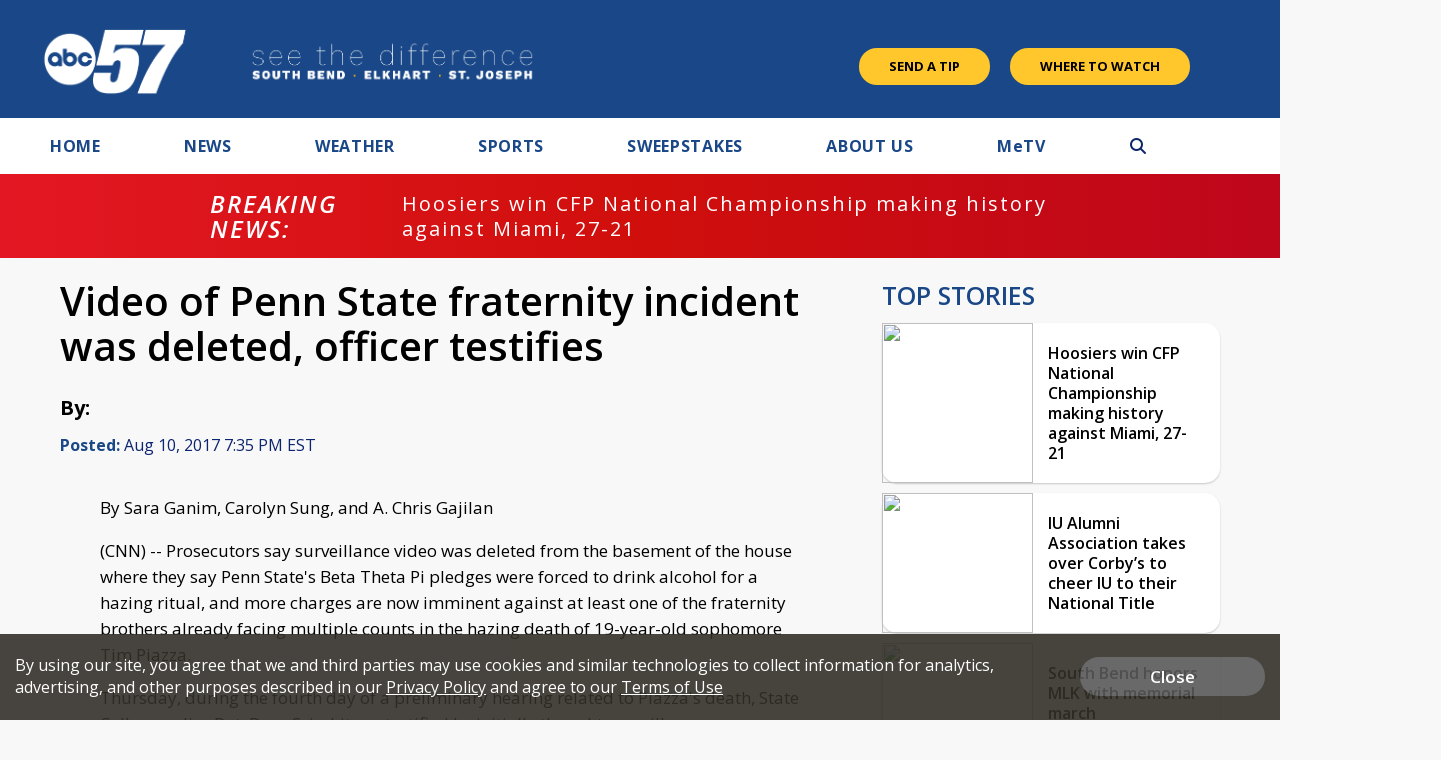

--- FILE ---
content_type: text/html; charset=utf-8
request_url: https://www.google.com/recaptcha/api2/aframe
body_size: -86
content:
<!DOCTYPE HTML><html><head><meta http-equiv="content-type" content="text/html; charset=UTF-8"></head><body><script nonce="hdjSpKguGGguPaFnb9XyCQ">/** Anti-fraud and anti-abuse applications only. See google.com/recaptcha */ try{var clients={'sodar':'https://pagead2.googlesyndication.com/pagead/sodar?'};window.addEventListener("message",function(a){try{if(a.source===window.parent){var b=JSON.parse(a.data);var c=clients[b['id']];if(c){var d=document.createElement('img');d.src=c+b['params']+'&rc='+(localStorage.getItem("rc::a")?sessionStorage.getItem("rc::b"):"");window.document.body.appendChild(d);sessionStorage.setItem("rc::e",parseInt(sessionStorage.getItem("rc::e")||0)+1);localStorage.setItem("rc::h",'1768895800257');}}}catch(b){}});window.parent.postMessage("_grecaptcha_ready", "*");}catch(b){}</script></body></html>

--- FILE ---
content_type: application/javascript; charset=utf-8
request_url: https://fundingchoicesmessages.google.com/f/AGSKWxW0ZgmFQeBKmBkkFWbYiiEX8YSCCt-VhxqrMwVSLuRrQGNvU5IucdSnOYCVenX6B8QvdToNOY8bhm8kKeruOnV2tLaXYmE7ye8yQsH2uOjrdXQM8P8PxmNkzHHC232dvfJ7pgrMaNHzVLIZbZGbNMVduEbu7duggx_4cMMQakKE1MbxWwWyIJ7_NXIh/_/ad/load./adgearsegmentation._adjug./AdAgent_/DispAd_
body_size: -1293
content:
window['bc67bd4b-3d47-45ca-aab2-75beee6bc63b'] = true;